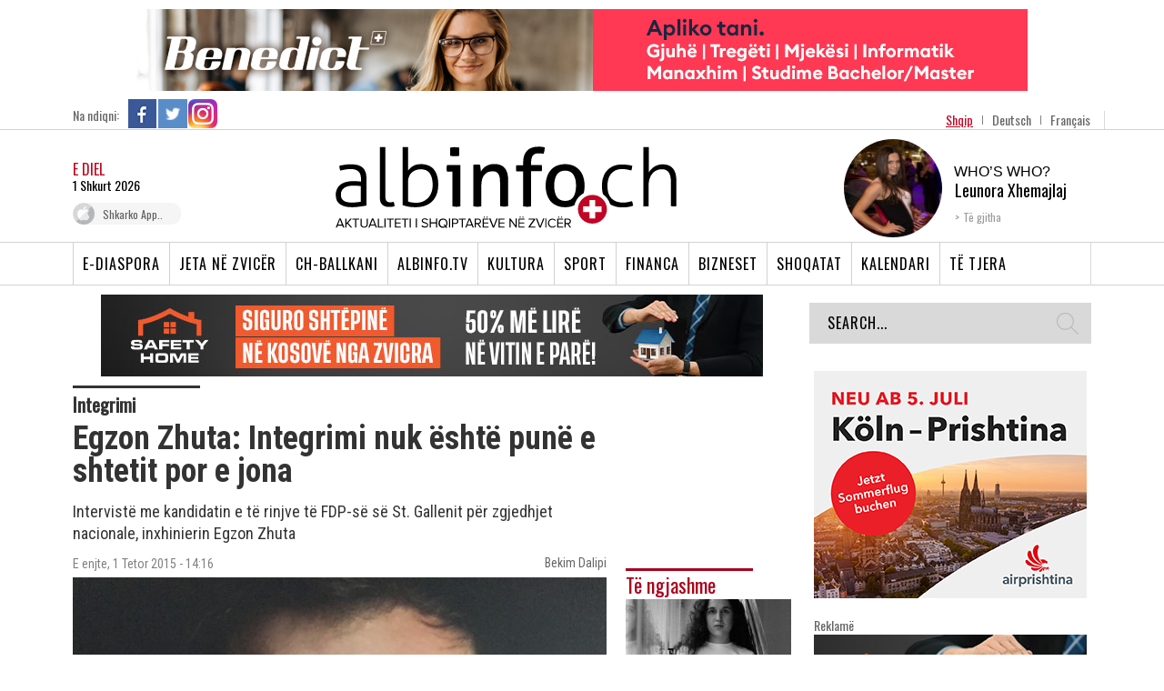

--- FILE ---
content_type: text/html; charset=utf-8
request_url: https://www.google.com/recaptcha/api2/aframe
body_size: 267
content:
<!DOCTYPE HTML><html><head><meta http-equiv="content-type" content="text/html; charset=UTF-8"></head><body><script nonce="ptUQonNfV7l5Fj_Y-YesNw">/** Anti-fraud and anti-abuse applications only. See google.com/recaptcha */ try{var clients={'sodar':'https://pagead2.googlesyndication.com/pagead/sodar?'};window.addEventListener("message",function(a){try{if(a.source===window.parent){var b=JSON.parse(a.data);var c=clients[b['id']];if(c){var d=document.createElement('img');d.src=c+b['params']+'&rc='+(localStorage.getItem("rc::a")?sessionStorage.getItem("rc::b"):"");window.document.body.appendChild(d);sessionStorage.setItem("rc::e",parseInt(sessionStorage.getItem("rc::e")||0)+1);localStorage.setItem("rc::h",'1769972530037');}}}catch(b){}});window.parent.postMessage("_grecaptcha_ready", "*");}catch(b){}</script></body></html>